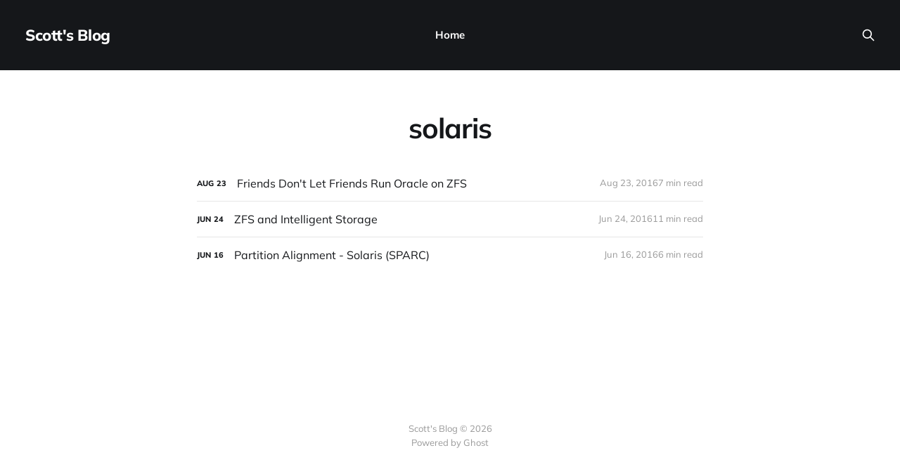

--- FILE ---
content_type: text/html; charset=utf-8
request_url: https://blog.docbert.org/tag/solaris/
body_size: 2920
content:
<!DOCTYPE html>
<html lang="en">

<head>
    <meta charset="utf-8">
    <meta name="viewport" content="width=device-width, initial-scale=1">
    <title>solaris - Scott&#x27;s Blog</title>

    <link rel="stylesheet" href="/assets/built/screen.css?v=7497ac15ed">

    <link rel="canonical" href="https://blog.docbert.org/tag/solaris/">
    <meta name="referrer" content="no-referrer-when-downgrade">
    
    <meta property="og:site_name" content="Scott&#x27;s Blog">
    <meta property="og:type" content="website">
    <meta property="og:title" content="solaris - Scott&#x27;s Blog">
    <meta property="og:url" content="https://blog.docbert.org/tag/solaris/">
    <meta property="og:image" content="https://blog.docbert.org/content/images/2023/12/Winter_Snow_Mountain-1.jpg">
    <meta name="twitter:card" content="summary_large_image">
    <meta name="twitter:title" content="solaris - Scott&#x27;s Blog">
    <meta name="twitter:url" content="https://blog.docbert.org/tag/solaris/">
    <meta name="twitter:image" content="https://blog.docbert.org/content/images/2023/12/Winter_Snow_Mountain-1.jpg">
    <meta property="og:image:width" content="1200">
    <meta property="og:image:height" content="427">
    
    <script type="application/ld+json">
{
    "@context": "https://schema.org",
    "@type": "Series",
    "publisher": {
        "@type": "Organization",
        "name": "Scott&#x27;s Blog",
        "url": "https://blog.docbert.org/",
        "logo": {
            "@type": "ImageObject",
            "url": "https://blog.docbert.org/favicon.ico",
            "width": 48,
            "height": 48
        }
    },
    "url": "https://blog.docbert.org/tag/solaris/",
    "name": "solaris",
    "mainEntityOfPage": "https://blog.docbert.org/tag/solaris/"
}
    </script>

    <meta name="generator" content="Ghost 5.87">
    <link rel="alternate" type="application/rss+xml" title="Scott&#x27;s Blog" href="https://blog.docbert.org/rss/">
    
    <script defer src="https://cdn.jsdelivr.net/ghost/sodo-search@~1.1/umd/sodo-search.min.js" data-key="bcf8c15bf52716aeea37720251" data-styles="https://cdn.jsdelivr.net/ghost/sodo-search@~1.1/umd/main.css" data-sodo-search="https://blog.docbert.org/" crossorigin="anonymous"></script>
    
    <link href="https://blog.docbert.org/webmentions/receive/" rel="webmention">
    <script defer src="/public/cards.min.js?v=7497ac15ed"></script><style>:root {--ghost-accent-color: #15171A;}</style>
    <link rel="stylesheet" type="text/css" href="/public/cards.min.css?v=7497ac15ed">
    <script>
  (function(i,s,o,g,r,a,m){i['GoogleAnalyticsObject']=r;i[r]=i[r]||function(){
  (i[r].q=i[r].q||[]).push(arguments)},i[r].l=1*new Date();a=s.createElement(o),
  m=s.getElementsByTagName(o)[0];a.async=1;a.src=g;m.parentNode.insertBefore(a,m)
  })(window,document,'script','https://www.google-analytics.com/analytics.js','ga');
  ga('create', 'UA-90721275-1', 'auto');
  ga('send', 'pageview');
</script>
</head>

<body class="tag-template tag-solaris is-head-left-logo is-head-brand">
<div class="site">

    <header id="gh-head" class="gh-head gh-outer">
        <div class="gh-head-inner">
            <div class="gh-head-brand">
                <div class="gh-head-brand-wrapper">
                    <a class="gh-head-logo" href="https://blog.docbert.org">
                            Scott&#x27;s Blog
                    </a>
                </div>
                <button class="gh-search gh-icon-btn" aria-label="Search this site" data-ghost-search><svg xmlns="http://www.w3.org/2000/svg" fill="none" viewBox="0 0 24 24" stroke="currentColor" stroke-width="2" width="20" height="20"><path stroke-linecap="round" stroke-linejoin="round" d="M21 21l-6-6m2-5a7 7 0 11-14 0 7 7 0 0114 0z"></path></svg></button>
                <button class="gh-burger"></button>
            </div>

            <nav class="gh-head-menu">
                <ul class="nav">
    <li class="nav-home"><a href="https://blog.docbert.org/">Home</a></li>
</ul>

            </nav>

            <div class="gh-head-actions">
                        <button class="gh-search gh-icon-btn" aria-label="Search this site" data-ghost-search><svg xmlns="http://www.w3.org/2000/svg" fill="none" viewBox="0 0 24 24" stroke="currentColor" stroke-width="2" width="20" height="20"><path stroke-linecap="round" stroke-linejoin="round" d="M21 21l-6-6m2-5a7 7 0 11-14 0 7 7 0 0114 0z"></path></svg></button>
            </div>
        </div>
    </header>


    <div class="site-content">
        
<main class="site-main">

    <section class="taxonomy">


        <header class="single-header gh-canvas">
            <h1 class="single-title">solaris</h1>
        </header>

    </section>

    <div class="post-feed gh-feed gh-canvas">
            <article class="feed post tag-zfs tag-solaris tag-alignment tag-performance-testing tag-xtremio tag-oracle tag-hash-import-2023-12-18-01-34 no-image" data-month="August 2016">

    <div class="feed-calendar">
        <div class="feed-calendar-month">
            Aug
        </div>
        <div class="feed-calendar-day">
            23
        </div>
    </div>


    <div class="feed-wrapper">
        <h2 class="feed-title">Friends Don&#x27;t Let Friends Run Oracle on ZFS</h2>
            <div class="feed-excerpt">I frequently get asked why I recommend against running Oracle DBMS on ZFS, and instead recommend using ASM. The filesystem</div>
        <div class="feed-right">
            <time class="feed-date" datetime="2016-08-23">
                Aug 23, 2016
            </time>
            <div class="feed-visibility feed-visibility-public">
                <svg class="icon" xmlns="http://www.w3.org/2000/svg" viewBox="0 0 32 32">
    <path d="M16 23.027L24.24 28l-2.187-9.373 7.28-6.307-9.587-.827-3.747-8.827-3.747 8.827-9.587.827 7.267 6.307L7.759 28l8.24-4.973z"></path>
</svg>            </div>
                <div class="feed-length">
                    7 min read
                </div>
            <div class="feed-icon">
                <svg class="icon" xmlns="http://www.w3.org/2000/svg" viewBox="0 0 32 32">
    <path d="M11.453 22.107L17.56 16l-6.107-6.12L13.333 8l8 8-8 8-1.88-1.893z"></path>
</svg>            </div>
        </div>
    </div>

    <a class="u-permalink" href="/oracle-on-zfs/" aria-label="Friends Don&#x27;t Let Friends Run Oracle on ZFS"></a>

</article>            <article class="feed post tag-solaris tag-zfs tag-xtremio tag-hash-import-2023-12-18-01-34 no-image" data-month="June 2016">

    <div class="feed-calendar">
        <div class="feed-calendar-month">
            Jun
        </div>
        <div class="feed-calendar-day">
            24
        </div>
    </div>


    <div class="feed-wrapper">
        <h2 class="feed-title">ZFS and Intelligent Storage</h2>
            <div class="feed-excerpt">It&#39;s been almost 10 years to the day since Sun Microsystems first released ZFS as a part of</div>
        <div class="feed-right">
            <time class="feed-date" datetime="2016-06-24">
                Jun 24, 2016
            </time>
            <div class="feed-visibility feed-visibility-public">
                <svg class="icon" xmlns="http://www.w3.org/2000/svg" viewBox="0 0 32 32">
    <path d="M16 23.027L24.24 28l-2.187-9.373 7.28-6.307-9.587-.827-3.747-8.827-3.747 8.827-9.587.827 7.267 6.307L7.759 28l8.24-4.973z"></path>
</svg>            </div>
                <div class="feed-length">
                    11 min read
                </div>
            <div class="feed-icon">
                <svg class="icon" xmlns="http://www.w3.org/2000/svg" viewBox="0 0 32 32">
    <path d="M11.453 22.107L17.56 16l-6.107-6.12L13.333 8l8 8-8 8-1.88-1.893z"></path>
</svg>            </div>
        </div>
    </div>

    <a class="u-permalink" href="/zfs-and-intelligent-storage/" aria-label="ZFS and Intelligent Storage"></a>

</article>            <article class="feed post tag-solaris tag-xtremio tag-partition-alignment tag-alignment tag-hash-import-2023-12-18-01-34 no-image" data-month="June 2016">

    <div class="feed-calendar">
        <div class="feed-calendar-month">
            Jun
        </div>
        <div class="feed-calendar-day">
            16
        </div>
    </div>


    <div class="feed-wrapper">
        <h2 class="feed-title">Partition Alignment - Solaris (SPARC)</h2>
            <div class="feed-excerpt">For historic reasons, most modern disk drives and storage storage arrays claim to the host that they have a 512</div>
        <div class="feed-right">
            <time class="feed-date" datetime="2016-06-16">
                Jun 16, 2016
            </time>
            <div class="feed-visibility feed-visibility-public">
                <svg class="icon" xmlns="http://www.w3.org/2000/svg" viewBox="0 0 32 32">
    <path d="M16 23.027L24.24 28l-2.187-9.373 7.28-6.307-9.587-.827-3.747-8.827-3.747 8.827-9.587.827 7.267 6.307L7.759 28l8.24-4.973z"></path>
</svg>            </div>
                <div class="feed-length">
                    6 min read
                </div>
            <div class="feed-icon">
                <svg class="icon" xmlns="http://www.w3.org/2000/svg" viewBox="0 0 32 32">
    <path d="M11.453 22.107L17.56 16l-6.107-6.12L13.333 8l8 8-8 8-1.88-1.893z"></path>
</svg>            </div>
        </div>
    </div>

    <a class="u-permalink" href="/partition-alignment-solaris/" aria-label="Partition Alignment - Solaris (SPARC)"></a>

</article>    </div>

    <nav class="load-more">
    <button class="button button-secondary gh-loadmore">Load more</button>
</nav>

</main>
    </div>

    <footer class="gh-foot no-menu gh-outer">
        <div class="gh-foot-inner gh-inner">
            <div class="gh-copyright">
                Scott&#x27;s Blog © 2026
            </div>
            <div class="gh-powered-by">
                <a href="https://ghost.org/" target="_blank" rel="noopener">Powered by Ghost</a>
            </div>
        </div>
    </footer>

</div>


<script>
    if (document.body.classList.contains('with-full-cover') && (/Android|webOS|iPhone|iPad|iPod|BlackBerry/i.test(navigator.platform))) {
        document.getElementsByClassName('cover')[0].style.height = window.innerHeight + 'px';
    }
</script>

<script src="/assets/built/main.min.js?v=7497ac15ed"></script>

<!-- You can safely delete this line if your theme does not require jQuery -->
<script type="text/javascript" src="https://code.jquery.com/jquery-1.11.3.min.js"></script>

</body>
</html>

--- FILE ---
content_type: text/plain
request_url: https://www.google-analytics.com/j/collect?v=1&_v=j102&a=1924645617&t=pageview&_s=1&dl=https%3A%2F%2Fblog.docbert.org%2Ftag%2Fsolaris%2F&ul=en-us%40posix&dt=solaris%20-%20Scott%27s%20Blog&sr=1280x720&vp=1280x720&_u=IEBAAEABAAAAACAAI~&jid=650152838&gjid=235501237&cid=354179944.1768460810&tid=UA-90721275-1&_gid=526520523.1768460810&_r=1&_slc=1&z=1546272398
body_size: -451
content:
2,cG-GYEENP1EJW